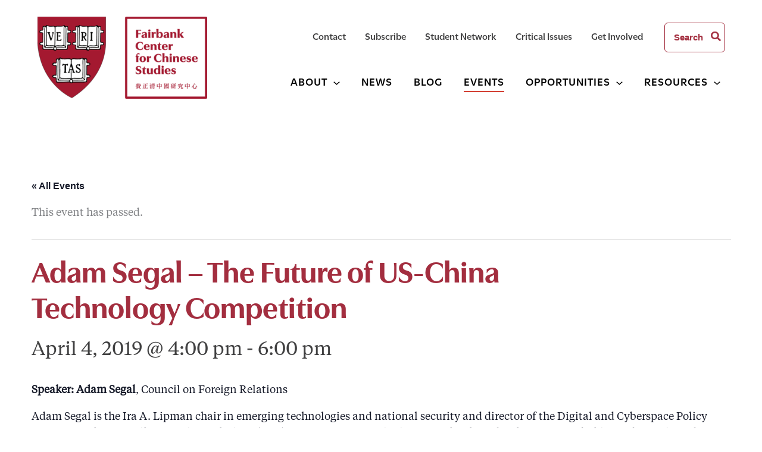

--- FILE ---
content_type: image/svg+xml
request_url: https://fairbank.fas.harvard.edu/wp-content/themes/fairbank-astra-2021/images/pattern_tile.svg
body_size: 1834
content:
<?xml version="1.0" encoding="UTF-8"?>
<svg width="532px" height="390px" viewBox="0 0 532 390" version="1.1" xmlns="http://www.w3.org/2000/svg" xmlns:xlink="http://www.w3.org/1999/xlink">
    <title>pattern_tile</title>
    <defs>
        <polygon id="path-1" points="0 0 532 0 532 390.234853 0 390.234853"></polygon>
    </defs>
    <g id="pattern_tile" stroke="none" stroke-width="1" fill="none" fill-rule="evenodd">
        <g id="Fill-1">
            <mask id="mask-2" fill="white">
                <use xlink:href="#path-1"></use>
            </mask>
            <g id="Mask"></g>
            <path d="M265.951239,-4 L265.951239,-3.9909663 L137.134636,-3.9909663 L137.134636,-4 L1.8189894e-12,-4 L1.8189894e-12,127.562848 L1.8189894e-12,131.334922 L1.8189894e-12,258.98718 L1.8189894e-12,262.896766 L1.8189894e-12,390.551032 L1.8189894e-12,394.100274 L1.8189894e-12,394.282956 L536.063,394.298012 L536.063,-3.98594757 L403.087883,-3.98594757 L403.087883,-4 L265.951239,-4 Z M37.4035491,33.0893769 L104.07128,33.0893769 L104.07128,0.105316545 L132.976121,0.105316545 L132.976121,61.6148026 L37.4035491,61.6148026 L37.4035491,33.0893769 Z M4.15951877,0.105316545 L99.9107575,0.105316545 L99.9107575,28.9850641 L33.2440303,28.9850641 L33.2440303,61.6148026 L4.15951877,61.6148026 L4.15951877,0.105316545 Z M303.353784,33.0964031 L370.022519,33.0964031 L370.022519,0.110335269 L398.928364,0.110335269 L398.928364,61.620825 L303.353784,61.620825 L303.353784,33.0964031 Z M270.110758,0.110335269 L365.863,0.110335269 L365.863,28.9910866 L299.195269,28.9910866 L299.195269,61.620825 L270.110758,61.620825 L270.110758,0.110335269 Z M170.37967,33.0984106 L237.047401,33.0984106 L237.047401,0.113346504 L265.951239,0.113346504 L265.951239,61.6238363 L170.37967,61.6238363 L170.37967,33.0984106 Z M137.134636,0.113346504 L232.887883,0.113346504 L232.887883,28.9951016 L166.221155,28.9951016 L166.221155,61.6238363 L137.134636,61.6238363 L137.134636,0.113346504 Z M436.330909,33.1054369 L502.999644,33.1054369 L502.999644,0.120372718 L531.904485,0.120372718 L531.904485,61.6308625 L436.330909,61.6308625 L436.330909,33.1054369 Z M403.087883,0.120372718 L498.840125,0.120372718 L498.840125,29.0011241 L432.172394,29.0011241 L432.172394,61.6308625 L403.087883,61.6308625 L403.087883,0.120372718 Z M37.4035491,65.7191154 L132.976121,65.7191154 L132.976121,127.230609 L104.07128,127.230609 L104.07128,94.9561961 L37.4035491,94.9561961 L37.4035491,65.7191154 Z M4.15951877,65.7191154 L33.2440303,65.7191154 L33.2440303,99.0615127 L99.9107575,99.0615127 L99.9107575,127.230609 L4.15951877,127.230609 L4.15951877,65.7191154 Z M303.353784,65.7251378 L398.928364,65.7251378 L398.928364,127.234624 L370.022519,127.234624 L370.022519,94.9622186 L303.353784,94.9622186 L303.353784,65.7251378 Z M270.110758,65.7251378 L299.195269,65.7251378 L299.195269,99.0665314 L365.863,99.0665314 L365.863,127.234624 L270.110758,127.234624 L270.110758,65.7251378 Z M170.37967,65.7281491 L265.951239,65.7281491 L265.951239,127.239643 L237.047401,127.239643 L237.047401,94.9642261 L170.37967,94.9642261 L170.37967,65.7281491 Z M137.134636,65.7281491 L166.221155,65.7281491 L166.221155,99.0695426 L232.887883,99.0695426 L232.887883,127.239643 L137.134636,127.239643 L137.134636,65.7281491 Z M436.330909,65.7351753 L531.904485,65.7351753 L531.904485,127.245665 L502.999644,127.245665 L502.999644,94.9712523 L436.330909,94.9712523 L436.330909,65.7351753 Z M403.087883,65.7351753 L432.172394,65.7351753 L432.172394,99.0765689 L498.840125,99.0765689 L498.840125,127.245665 L403.087883,127.245665 L403.087883,65.7351753 Z M37.4035491,164.651222 L104.07128,164.651222 L104.07128,131.666158 L132.976121,131.666158 L132.976121,193.176647 L37.4035491,193.176647 L37.4035491,164.651222 Z M4.15951877,131.666158 L99.9107575,131.666158 L99.9107575,160.545905 L33.2440303,160.545905 L33.2440303,193.176647 L4.15951877,193.176647 L4.15951877,131.666158 Z M303.353784,164.659252 L370.022519,164.659252 L370.022519,131.673184 L398.928364,131.673184 L398.928364,193.18267 L303.353784,193.18267 L303.353784,164.659252 Z M270.110758,131.673184 L365.863,131.673184 L365.863,160.553935 L299.195269,160.553935 L299.195269,193.18267 L270.110758,193.18267 L270.110758,131.673184 Z M170.37967,164.662263 L237.047401,164.662263 L237.047401,131.675191 L265.951239,131.675191 L265.951239,193.187688 L170.37967,193.187688 L170.37967,164.662263 Z M137.134636,131.675191 L232.887883,131.675191 L232.887883,160.555943 L166.221155,160.555943 L166.221155,193.187688 L137.134636,193.187688 L137.134636,131.675191 Z M436.330909,164.667282 L502.999644,164.667282 L502.999644,131.683221 L531.904485,131.683221 L531.904485,193.192707 L436.330909,193.192707 L436.330909,164.667282 Z M403.087883,131.683221 L498.840125,131.683221 L498.840125,160.562969 L432.172394,160.562969 L432.172394,193.192707 L403.087883,193.192707 L403.087883,131.683221 Z M37.4035491,197.281964 L132.976121,197.281964 L132.976121,258.79145 L104.07128,258.79145 L104.07128,226.518041 L37.4035491,226.518041 L37.4035491,197.281964 Z M4.15951877,197.281964 L33.2440303,197.281964 L33.2440303,230.623357 L99.9107575,230.623357 L99.9107575,258.79145 L4.15951877,258.79145 L4.15951877,197.281964 Z M303.353784,197.287986 L398.928364,197.287986 L398.928364,258.798476 L370.022519,258.798476 L370.022519,226.524063 L303.353784,226.524063 L303.353784,197.287986 Z M270.110758,197.287986 L299.195269,197.287986 L299.195269,230.62938 L365.863,230.62938 L365.863,258.798476 L270.110758,258.798476 L270.110758,197.287986 Z M170.37967,197.293005 L265.951239,197.293005 L265.951239,258.802491 L237.047401,258.802491 L237.047401,226.527075 L170.37967,226.527075 L170.37967,197.293005 Z M137.134636,197.293005 L166.221155,197.293005 L166.221155,230.633395 L232.887883,230.633395 L232.887883,258.802491 L137.134636,258.802491 L137.134636,197.293005 Z M436.330909,197.298024 L531.904485,197.298024 L531.904485,258.80751 L502.999644,258.80751 L502.999644,226.535105 L436.330909,226.535105 L436.330909,197.298024 Z M403.087883,197.298024 L432.172394,197.298024 L432.172394,230.638414 L498.840125,230.638414 L498.840125,258.80751 L403.087883,258.80751 L403.087883,197.298024 Z M37.4035491,296.077561 L104.07128,296.077561 L104.07128,263.092497 L132.976121,263.092497 L132.976121,324.60399 L37.4035491,324.60399 L37.4035491,296.077561 Z M4.15951877,263.092497 L99.9107575,263.092497 L99.9107575,291.974252 L33.2440303,291.974252 L33.2440303,324.60399 L4.15951877,324.60399 L4.15951877,263.092497 Z M303.353784,296.084587 L370.022519,296.084587 L370.022519,263.099523 L398.928364,263.099523 L398.928364,324.609009 L303.353784,324.609009 L303.353784,296.084587 Z M270.110758,263.099523 L365.863,263.099523 L365.863,291.980274 L299.195269,291.980274 L299.195269,324.609009 L270.110758,324.609009 L270.110758,263.099523 Z M170.37967,296.088602 L237.047401,296.088602 L237.047401,263.103538 L265.951239,263.103538 L265.951239,324.613024 L170.37967,324.613024 L170.37967,296.088602 Z M137.134636,263.103538 L232.887883,263.103538 L232.887883,291.983285 L166.221155,291.983285 L166.221155,324.613024 L137.134636,324.613024 L137.134636,263.103538 Z M436.330909,296.094624 L502.999644,296.094624 L502.999644,263.108557 L531.904485,263.108557 L531.904485,324.618043 L436.330909,324.618043 L436.330909,296.094624 Z M403.087883,263.108557 L498.840125,263.108557 L498.840125,291.988304 L432.172394,291.988304 L432.172394,324.618043 L403.087883,324.618043 L403.087883,263.108557 Z M37.4035491,328.707299 L132.976121,328.707299 L132.976121,390.216785 L104.07128,390.216785 L104.07128,357.943376 L37.4035491,357.943376 L37.4035491,328.707299 Z M4.15951877,328.707299 L33.2440303,328.707299 L33.2440303,362.049697 L99.9107575,362.049697 L99.9107575,390.216785 L4.15951877,390.216785 L4.15951877,328.707299 Z M303.353784,328.714325 L398.928364,328.714325 L398.928364,390.225819 L370.022519,390.225819 L370.022519,357.950402 L303.353784,357.950402 L303.353784,328.714325 Z M270.110758,328.714325 L299.195269,328.714325 L299.195269,362.055719 L365.863,362.055719 L365.863,390.225819 L270.110758,390.225819 L270.110758,328.714325 Z M170.37967,328.717337 L265.951239,328.717337 L265.951239,390.226823 L237.047401,390.226823 L237.047401,357.954417 L170.37967,357.954417 L170.37967,328.717337 Z M137.134636,328.717337 L166.221155,328.717337 L166.221155,362.05873 L232.887883,362.05873 L232.887883,390.226823 L137.134636,390.226823 L137.134636,328.717337 Z M436.330909,328.723359 L531.904485,328.723359 L531.904485,390.234853 L502.999644,390.234853 L502.999644,357.958432 L436.330909,357.958432 L436.330909,328.723359 Z M403.087883,328.723359 L432.172394,328.723359 L432.172394,362.063749 L498.840125,362.063749 L498.840125,390.234853 L403.087883,390.234853 L403.087883,328.723359 Z" fill="#546680" mask="url(#mask-2)"></path>
        </g>
    </g>
</svg>